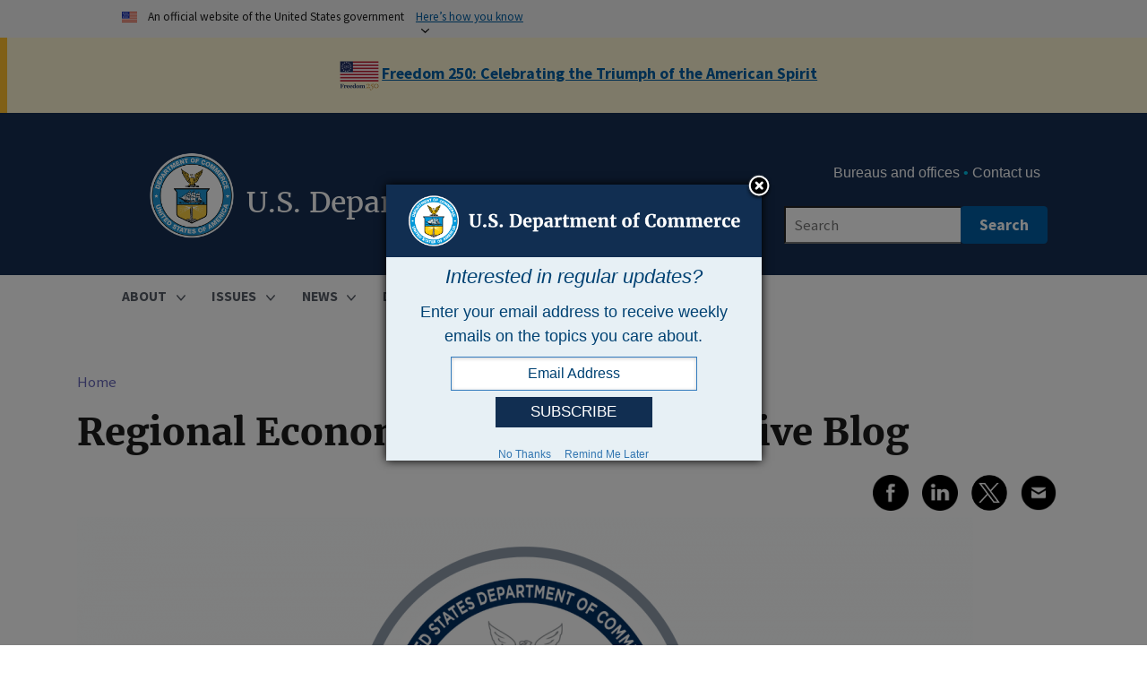

--- FILE ---
content_type: text/html; charset=UTF-8
request_url: https://www.commerce.gov/images/regional-economic-research-initiative-blog-0
body_size: 16192
content:
<!DOCTYPE html>
<html lang="en" dir="ltr" prefix="og: https://ogp.me/ns#">
  <head>
    <meta charset="utf-8" />
<noscript><style>form.antibot * :not(.antibot-message) { display: none !important; }</style>
</noscript><style id="gutenberg-font-sizes">:root {   .has-small-font-size{ font-size:16px }  .has-medium-font-size{ font-size:20px }  .has-large-font-size{ font-size:26px } }</style>
<link rel="shortlink" href="https://www.commerce.gov/media/9606" />
<link rel="canonical" href="https://www.commerce.gov/images/regional-economic-research-initiative-blog-0" />
<meta property="og:site_name" content="U.S. Department of Commerce" />
<meta property="og:type" content="Website" />
<meta property="og:url" content="https://www.commerce.gov/images/regional-economic-research-initiative-blog-0" />
<meta property="og:title" content="Regional Economic Research Initiative Blog" />
<meta name="twitter:card" content="summary_large_image" />
<meta name="twitter:site" content="@CommerceGov" />
<meta name="Generator" content="Drupal 10 (https://www.drupal.org)" />
<meta name="MobileOptimized" content="width" />
<meta name="HandheldFriendly" content="true" />
<meta name="viewport" content="width=device-width, initial-scale=1.0" />
<link rel="icon" href="/themes/custom/commerce/assets/img/favicons/favicon.svg" type="image/svg+xml" />

    <title>Regional Economic Research Initiative Blog | U.S. Department of Commerce</title>
    <link rel="stylesheet" media="all" href="/sites/default/files/css/optimized/css_P4KMzyTcqt6rkIieW9vKdorhCB0vdnJGYWBdJMJeTzo.CFLHRPYqHNGUF2iXURiwJckgMsBho2JzCtJB99MyA20.css?t8king" />
<link rel="stylesheet" media="all" href="/sites/default/files/css/optimized/css_LpLEHnNmBeNomdeshUVLu1Syq1pS0x0vn8U1JktGdnw.7OGLsAyFX_dX841zdkVP7eeNNzTLaXqTMIkTShK75KM.css?t8king" />
<link rel="stylesheet" media="all" href="/sites/default/files/css/optimized/css_bRERo_ZBIrKXBca6rUFbiqU9s5rH-7cgquoq_zxLxg0.9kpW2zkEHlNRyEN-WhVNcEAbhXSa_RuiXssz-U_Mr0w.css?t8king" />
<link rel="stylesheet" media="all" href="/sites/default/files/css/optimized/css_Mo82ZZ31cKXAwJBOcyUs1IWfMb405vnexRv9Axiu1E4.wicOX9DG7Z40PhvdmrGNIUiURU07gOKEailVWjBPPoM.css?t8king" />
<link rel="stylesheet" media="all" href="/sites/default/files/css/optimized/css_RLxG-gqUEGneV3kUIer3dfxF4x3bAorByjG8Qz4sPBM.MIopvxIKV62-JR7zYEWdK2qr1tnSoUO4HfhhMyFSykY.css?t8king" />
<link rel="stylesheet" media="all" href="/sites/default/files/css/optimized/css_ht7sxmQu2oTKSoGWt1ndSu3IDPctjktF20Rb0cf9vn4.-itO4jn4K_N_BiR_v-Xjjbw-EqJHgv7iu2MtA78tp2w.css?t8king" />
<link rel="stylesheet" media="all" href="/sites/default/files/css/optimized/css_m0smgWnMf514_r7TQkN__Pmr-_EH0FhDUjHaC8_cg0Y.d-oPJB1_eOJQ8lqRHl9p_gp-x2gbqedgAf4LqfGRpDo.css?t8king" />
<link rel="stylesheet" media="all" href="/sites/default/files/css/optimized/css_9IddknSS13t2ZyGl1lrdq4Z3fnmU4_26LqVcG7jPJm8.sACP3nKVJahmfT9VKOAAy_a6VdDzjTm9MONdIbrWeZ0.css?t8king" />
<link rel="stylesheet" media="all" href="/sites/default/files/css/optimized/css_y2KkHmWi-iiWSvPhQM4xjMPJI2Kq5GDsavt625YsE1k.z5fSaPD2JLWoey1f0zBLnxAMgK9CowBbID5ikImIwx4.css?t8king" />
<link rel="stylesheet" media="all" href="/sites/default/files/css/optimized/css_o46CzKmvZWVf3RwRT952gosDfYneGHPAINcJDkXQKKw.Jz9hL5dDlC_UCp8ZOivhZKcDLxYSLkLpZUyOhPF3KLM.css?t8king" />
<link rel="stylesheet" media="all" href="/sites/default/files/css/optimized/css_jro9FUjuN8bUVm-dn4S-fVOXWDw6GfZ4jFF67yqKvr8.kH_MQoAV87zrve3egqcQVfrrRgbVMXRfpcH5KgqJpMU.css?t8king" />
<link rel="stylesheet" media="all" href="/sites/default/files/css/optimized/css_vnoMeoxaaLGzIou_V9Kktno_BnLheyZ-Zy2-FOj2Ops.-3C2HINMqZ2qnt9NP_0_qgXbWQl49ucZb_6TOhJblBI.css?t8king" />
<link rel="stylesheet" media="all" href="/sites/default/files/css/optimized/css_4S2XvMVxhh1162PlqfEQeBQaubiYb-MN7lOIbBqXpXE.d3hWkuWEPtKHjkMSmkZfeeu2mDqbANgOIx_4h2r_4RI.css?t8king" />
<link rel="stylesheet" media="all" href="/sites/default/files/css/optimized/css_EqnnaMezCBOH6YcrQ38QIn0P5PWWSvg-HXqGXLk6UhQ.58jbHx9QSnt99Mm80MKKHn9-TQrCulYco8-f7QQzKH0.css?t8king" />
<link rel="stylesheet" media="all" href="/sites/default/files/css/optimized/css_d3ogRY7fV4G8Hj9ztz6WM686MrDqfMQU5ewlNnkbV1U.xnGYa6rMu3hbcjodclNNSF4sYsG4275l0IlgTKM-Ygk.css?t8king" />
<link rel="stylesheet" media="all" href="/sites/default/files/css/optimized/css_4MbGDD09zXMiaSdgai7zf5Zry4cIquHKTiI26DHZFD8.cCK0U2Axdayj6tcS2SJEtUz9ojnaW7IlDiIO1WmS35U.css?t8king" />
<link rel="stylesheet" media="all" href="/sites/default/files/css/optimized/css_rqST7RlqY6jgCjogaMTorcWI2MBPaDDrbwfxUNmLDZM.Hid8xWTvxZVjcYw8_bdpAiQFGjWWqQuiOPmzZUywJEE.css?t8king" />
<link rel="stylesheet" media="all" href="/sites/default/files/css/optimized/css_V7_5j6X6-ZXUSwrIy0UxLbhQhQ18plAkSn4n6_XrtFA.C_ZhT8tJmUugeY_52oOV7NszfUZBsskR0wSJmvAFALo.css?t8king" />
<link rel="stylesheet" media="all" href="/sites/default/files/css/optimized/css_L9A-HLoU-xhFHYUhxV8nA3mf-timxPnANZJ1WfKUyEw.77ghGwc7jlPwPuuCk-wl_V5kgNsD4UB3GTlNjS0yaF8.css?t8king" />
<link rel="stylesheet" media="all" href="/sites/default/files/css/optimized/css_8duX9OpZa85uYZj8jmsQBFwg_vjGMWC2RyELhH5gbBI.mia8UrEMsSRx318jJm6BzS0BR89FTI53F1PjB3LL0vs.css?t8king" />
<link rel="stylesheet" media="all" href="/sites/default/files/css/optimized/css_Aw6ebu4y8qBwlHV6EhnlCeB681t4EJg53Fy0fiC_SCw.7QvNR6aF1t_j-kr-iKopTJyffuTKsp2I3QPW8J3YR5A.css?t8king" />
<link rel="stylesheet" media="all" href="/sites/default/files/css/optimized/css_C3f85thZWcJFeWjmuxa7hhM_XXlLgZE2O5dwX0xGEUI.IWFC2ZUnyn30FmLOw2sSIiIDFxUqVZUKke55nPt0RQU.css?t8king" />
<link rel="stylesheet" media="all" href="/sites/default/files/css/optimized/css_91BCDYY01qHxZJ4MSRkKYwHauJw81w3sKXvPcZW6puQ.JX1EjNKlHgxjCuALUZjoAkoxnopydfsfIv3888fqN00.css?t8king" />
<link rel="stylesheet" media="all" href="/sites/default/files/css/optimized/css_rVqyYZFt6Evtl3fYEq6czIGri03gx9wRjz3Y_ItWYEU.aNL_ZcAVviuym3Z6I0g3WBjxgcSzvaptRoFOovhExJw.css?t8king" />
<link rel="stylesheet" media="all" href="/sites/default/files/css/optimized/css_RXsj9VMvl9LttbP-7mR4MY80vqjpgLu1pn_NiS2ZidM.UdgWAz-OX1bgciGSkq6aTczhgcZHaUbAcuE4378V3Co.css?t8king" />
<link rel="stylesheet" media="all" href="/sites/default/files/css/optimized/css_ML4GSbBb997wSR-dgj-f8aoiqvnLrAKqJTxGLUi4T4k.vigFchf2mVh3NWq2jnHb7fK0Admu9-DWgMesSdrbEA0.css?t8king" />
<link rel="stylesheet" media="all" href="/sites/default/files/css/optimized/css_4cCpNBXTErkFuZrZ3LNhmuvacDmNFzHlIUPSAbubXUI.mpmvpxzImu-o6GJDguzqNYIMfTScWx9umi0pUkbquWE.css?t8king" />
<link rel="stylesheet" media="all" href="/sites/default/files/css/optimized/css_fYfI5JjAonsnuiLgEP_JtxiFznIYCsCzQ8ufbtHJy_o.V0EON-w6gBgkbqemfVNGmeVohjm5Kd0cvUBxJnBzJ0A.css?t8king" />
<link rel="stylesheet" media="all" href="/sites/default/files/css/optimized/css_CgaoTD5bTyclT9Ypw1r7aFdqLwSjBawM7HQXArRFC-8.l4t3zXTu0iJRZYMdH2DLin-RboZjYjHXRbAjA7H1WVg.css?t8king" />
<link rel="stylesheet" media="all" href="/sites/default/files/css/optimized/css_nTMO7CqrJ9eg0x8cDIPbkYV5efQxe9UuGGBFlSLjQIE.1TL5VFHGbqEMV703Q-dJQzeHArL11iBEbwKCaapREtE.css?t8king" />

    <script type="application/json" data-drupal-selector="drupal-settings-json">{"path":{"baseUrl":"\/","pathPrefix":"","currentPath":"media\/9606","currentPathIsAdmin":false,"isFront":false,"currentLanguage":"en","currentQuery":{"q":"\/images\/regional-economic-research-initiative-blog-0"}},"pluralDelimiter":"\u0003","suppressDeprecationErrors":true,"gtag":{"tagId":"G-43SPHKNB7Z","consentMode":false,"otherIds":[],"events":[],"additionalConfigInfo":[]},"ajaxPageState":{"libraries":"[base64]","theme":"commerce","theme_token":null},"ajaxTrustedUrl":[],"back_to_top":{"back_to_top_button_trigger":100,"back_to_top_prevent_on_mobile":false,"back_to_top_prevent_in_admin":false,"back_to_top_button_type":"image","back_to_top_button_text":"Back to top"},"data":{"extlink":{"extTarget":true,"extTargetAppendNewWindowLabel":"(opens in a new window)","extTargetNoOverride":false,"extNofollow":false,"extNoreferrer":false,"extFollowNoOverride":false,"extClass":"0","extLabel":"(link is external)","extImgClass":false,"extSubdomains":true,"extExclude":".\\.gov","extInclude":"","extCssExclude":".usa-footer-contact-links a, .usa-footer__social-links a","extCssInclude":"","extCssExplicit":"","extAlert":true,"extAlertText":"The United States Department of Commerce\r\n\r\nYou are now leaving a Department of Commerce Web site.\r\n\r\nThe Department of Commerce does not endorse the organizations or views represented by this site and takes no responsibility for, and exercises no control over, the accuracy, accessibility, copyright or trademark compliance or legality of the material contained on this site. Thank you for visiting our site.","extHideIcons":false,"mailtoClass":"mailto","telClass":"0","mailtoLabel":"(link sends email)","telLabel":"(link is a phone number)","extUseFontAwesome":false,"extIconPlacement":"before","extFaLinkClasses":"fa fa-external-link","extFaMailtoClasses":"fa fa-envelope-o","extAdditionalLinkClasses":"","extAdditionalMailtoClasses":"","extAdditionalTelClasses":"","extFaTelClasses":"fa fa-phone","whitelistedDomains":[],"extExcludeNoreferrer":""}},"csp":{"nonce":"ky98gFgBhp-9DSupswv0ww"},"user":{"uid":0,"permissionsHash":"7cdb975f37daeec27f393d79db7a58674a860b951c08e8445cb7213f2d806395"}}</script>
<script src="/sites/default/files/js/optimized/js_Hpe5jrMuKXrV4HSTMApXJsNBxraAgcHUrTjxkwWKqy8.-1MWxZL3IF_29GZdK8OCBM4Ig1bCC05i32DLX3b9sSs.js?v=10.5.6"></script>
<script src="//use.fontawesome.com/releases/v5.12.0/js/all.js" defer crossorigin="anonymous"></script>
<script src="//use.fontawesome.com/releases/v5.12.0/js/v4-shims.js" defer crossorigin="anonymous"></script>
<script src="/sites/default/files/js/optimized/js_auGPmS4cF9TsbGXFseYml5QbO8vj66-oK7c2Mf0ZoIw.dgHhTfQz-0j5UR89HewitSgWBNpLYlgPE8DAHholvwI.js?t8king"></script>

    <link rel="apple-touch-icon" sizes="180x180" href="/themes/custom/commerce/assets/img/favicons/apple-touch-icon.png">
    <link rel="icon" type="image/png" sizes="32x32" href="/themes/custom/commerce/assets/img/favicons/favicon-32x32.png">
    <link rel="icon" type="image/png" sizes="16x16" href="/themes/custom/commerce/assets/img/favicons/favicon-16x16.png">
    <link rel="manifest" href="/themes/custom/commerce/assets/img/favicons/site.webmanifest">
    <link rel="mask-icon" href="/themes/custom/commerce/assets/img/favicons/safari-pinned-tab.svg" color="#5bbad5">
    <meta name="msapplication-TileColor" content="#2b5797">
    <meta name="theme-color" content="#ffffff">  
  </head>
  <body class="doc-site doc-frontpage doc-node path-media">
        <div class="skip-main" role="complementary" aria-label="skip-to-main">
      <a href="#main-content" class="visually-hidden focusable skip-link">
        Skip to main content
      </a>
    </div>
    
      <div class="dialog-off-canvas-main-canvas" data-off-canvas-main-canvas>
    
  <section class="usa-banner" aria-label="Official government website">
  <div class="usa-accordion">
    <header class="usa-banner__header">
      <div class="usa-banner__inner">
        <div class="grid-col-auto">
          <img class="usa-banner__header-flag" src="/themes/custom/commerce/assets/img/us_flag_small.png" alt="U.S. flag">
        </div>
        <div class="grid-col-fill tablet:grid-col-auto">
          <p class="usa-banner__header-text">An official website of the United States government</p>
          <p class="usa-banner__header-action" aria-hidden="true">Here’s how you know</p>
        </div>
        <button class="usa-accordion__button usa-banner__button"
          aria-expanded="false" aria-controls="gov-banner">
          <span class="usa-banner__button-text">Here’s how you know</span>
        </button>
      </div>
    </header>
    <div class="usa-banner__content usa-accordion__content" id="gov-banner">
      <div class="grid-row grid-gap-lg">
        <div class="usa-banner__guidance tablet:grid-col-6">
          <img class="usa-banner__icon usa-media-block__img" src="/themes/custom/commerce/assets/img/icon-dot-gov.svg" role="presentation" alt="Dot gov">
          <div class="usa-media-block__body">
            <p>
              <strong>
                Official websites use .gov              </strong>
              <br/>
                              A <strong>.gov</strong> website belongs to an official government organization in the United States.
                          </p>
          </div>
        </div>
        <div class="usa-banner__guidance tablet:grid-col-6">
          <img class="usa-banner__icon usa-media-block__img" src="/themes/custom/commerce/assets/img/icon-https.svg" role="presentation" alt="Https">
          <div class="usa-media-block__body">
            <p>
              <strong>
                Secure .gov websites use HTTPS              </strong>
              <br/>
              A <strong>lock</strong>
                (<span class="icon-lock"><svg xmlns="http://www.w3.org/2000/svg" width="52" height="64" viewBox="0 0 52 64" class="usa-banner__lock-image" role="presentation" aria-labelledby="banner-lock-title banner-lock-description"><title id="banner-lock-title">Lock</title><desc id="banner-lock-description">A locked padlock</desc><path fill="#000000" fill-rule="evenodd" d="M26 0c10.493 0 19 8.507 19 19v9h3a4 4 0 0 1 4 4v28a4 4 0 0 1-4 4H4a4 4 0 0 1-4-4V32a4 4 0 0 1 4-4h3v-9C7 8.507 15.507 0 26 0zm0 8c-5.979 0-10.843 4.77-10.996 10.712L15 19v9h22v-9c0-6.075-4.925-11-11-11z"/></svg></span>)
                or <strong>https://</strong> means you’ve safely connected to the .gov website. Share sensitive information only on official, secure websites.            </p>
          </div>
        </div>
      </div>
    </div>
  </div>
</section>


<div class="usa-overlay"></div>

  <div class="grid-container commerce-header">
      <div class="region region-header-top">
    <div id="block-commerce-freedom250alertbanner" class="block block-block-content block-block-content3687e6d5-b736-437e-9b26-825e518dc224">
  
    
      
            <div class="clearfix text-formatted field field--name-body field--type-text-with-summary field--label-hidden field__item"><div class="usa-alert usa-alert--warning usa-alert--no-icon" align="center">
<div class="usa-alert__body">
<p class="usa-alert__text"><img style="vertical-align:middle;" src="//www.commerce.gov/sites/default/files/2025-12/Freedom250logo_50px.png" alt="Freedom 250 Logo"><a class="usa-link" href="https://freedom250.org/" title="Freedom 250: Celebrating the Triumph of the American Spirit" target="_blank" rel="noopener noreferrer"><strong>Freedom 250: Celebrating the Triumph of the American Spirit</strong></a></p>
</div>
</div>
</div>
      
  </div>

  </div>

  </div>

<header class="usa-header usa-header--extended usa-header--extended-megamenu" role="banner">
        <div class="usa-navbar">
          <div class="region region-header">
    <div class="usa-logo with-seal" id="logo">
  <div class="doc-seal">
    <a class="logo-img" href="/" title="Home" aria-label="U.S. Department of Commerce">
    <img src="/themes/custom/commerce/assets/img/doc_logo.png" width="92" height="92" alt="U.S. Department of Commerce Logo"/>
    </a>
  </div>
  <div class="doc-office-title">
        <h1 class="usa-logo-text">
      <a href="/" accesskey="1" title="Home" aria-label="U.S. Department of Commerce">
        U.S. Department of Commerce
      </a>
    </h1>
      </div>
  
</div>

  </div>

        <button class="usa-menu-btn">Menu</button>
      </div>

      <nav class="usa-nav" role="navigation">
        <button class="usa-nav__close">
          <img src="/themes/custom/commerce/assets/img/close.svg" alt="close" />
        </button>
                  <div class="usa-nav__inner">
        
                  <div class="usa-nav-mobile">
              <div class="region region-mobile-menu">
    <div id="block-fixed-block-content-doc-mobile-search-fixed-block" class="block block-fixed-block-content block-fixed-block-contentdoc-mobile-search-fixed-block">
  
    
      
            <div class="clearfix text-formatted field field--name-body field--type-text-with-summary field--label-hidden field__item"><div class="usasearch-search-block-form usa-form-large block block-usasearch block-usasearch-search-form-block" data-drupal-selector="usasearch-search-block-form" id="commerce_search_block_mobile">
<form accept-charset="UTF-8" action="https://search.commerce.gov/search" class="usa-search usa-search--small" data-drupal-selector="usasearch-search-block-form-2" method="GET">
<div class="js-form-item form-item js-form-type-search form-item-query js-form-item-query form-no-label"><label class="visually-hidden" for="mobile_query">Search</label><br>
<input aria-autocomplete="list" aria-haspopup autocomplete="off" class="usagov-search-autocomplete form-search" data-drupal-selector="edit-query" id="mobile_query" maxlength="128" name="query" placeholder="Search" size="50" title="Enter the terms you wish to search for." type="search" value></div>
<input data-drupal-selector="edit-affiliate" name="affiliate" type="hidden" value="www.commerce.gov">
<div class="form-actions js-form-wrapper form-wrapper">
<input class="usa-button js-form-submit form-submit" type="submit" value="Search"></div>
</form>
</div>
</div>
      
  </div>
    
  
  
          <ul class="usa-nav__mobile usa-accordion" aria-multiselectable="true">
    
    
              <li class="usa-nav__primary-item">
      
              <button class="usa-accordion__button usa-nav__link  aria-expanded="false"  aria-controls="basic-mega-nav-section-/about">
          <span>ABOUT</span>
        </button>
      
                
  
          <div id="basic-mega-nav-section-/about" class="usa-nav__submenu usa-megamenu"  hidden="" >
    
    
              <div class="usa-col level-1">
      
      
      
                  <div class="usa-nav__submenu-item">
                <a href="/about" >
          <span>Our mission </span>
        </a>
                  </div>
        
      
              </div>
      
    
              <div class="usa-col level-1">
      
      
      
                  <div class="usa-nav__submenu-item">
                <a href="/about/leadership" >
          <span>Leadership </span>
        </a>
                  </div>
        
      
              </div>
      
    
              <div class="usa-col level-1">
      
      
      
                  <div class="usa-nav__submenu-item">
                <a href="/bureaus-and-offices" >
          <span>Bureaus and offices </span>
        </a>
                  </div>
        
      
              </div>
      
    
              <div class="usa-col level-1">
      
              <button class="usa-accordion__button usa-nav__link commerce-menu-sub-levels  aria-expanded="false"  aria-controls="basic-nav-section-/about/budget-and-performance">
          <span>Budget and performance</span>
        </button>
      
                
  
          <ul id="basic-nav-section-/about/budget-and-performance" class="usa-nav__submenu-list"  hidden="">
          
    
              <div class="usa-col level-2">
      
      
      
                <a href="/about/budget-and-performance/evaluation" >
          <span>Evaluation </span>
        </a>
        
      
              </li>
      
    
              <div class="usa-col level-2">
      
      
      
                <a href="/about/budget-and-performance/fy-2026-congressional-budget-justification" >
          <span>FY 2026 Congressional Budget Justification </span>
        </a>
        
      
              </li>
      
    
              <div class="usa-col level-2">
      
      
      
                <a href="/about/budget-and-performance/past-budgets-performance-reports" >
          <span>Past Budgets &amp; Performance Reports </span>
        </a>
        
      
              </li>
      
    
          </ul>
    
  

      
              </div>
      
    
              <div class="usa-col level-1">
      
              <button class="usa-accordion__button usa-nav__link commerce-menu-sub-levels  aria-expanded="false"  aria-controls="basic-nav-section-/about/combined-federal-campaign">
          <span>Combined Federal Campaign</span>
        </button>
      
                
  
          <ul id="basic-nav-section-/about/combined-federal-campaign" class="usa-nav__submenu-list"  hidden="">
          
    
              <div class="usa-col level-2">
      
      
      
                <a href="https://cfcgiving.opm.gov/welcome" >
          <span>Donate </span>
        </a>
        
      
              </li>
      
    
              <div class="usa-col level-2">
      
      
      
                <a href="/about/combined-federal-campaign/campaign-worker-resources" >
          <span>Campaign Worker Resources </span>
        </a>
        
      
              </li>
      
    
          </ul>
    
  

      
              </div>
      
    
              <div class="usa-col level-1">
      
      
      
                  <div class="usa-nav__submenu-item">
                <a href="/gss" >
          <span>Gold Standard Science </span>
        </a>
                  </div>
        
      
              </div>
      
    
              <div class="usa-col level-1">
      
              <button class="usa-accordion__button usa-nav__link commerce-menu-sub-levels  aria-expanded="false"  aria-controls="basic-nav-section-/about/history">
          <span>History</span>
        </button>
      
                
  
          <ul id="basic-nav-section-/about/history" class="usa-nav__submenu-list"  hidden="">
          
    
              <div class="usa-col level-2">
      
      
      
                <a href="/about/history/origins" >
          <span>Origins: 1776-1913 </span>
        </a>
        
      
              </li>
      
    
              <div class="usa-col level-2">
      
      
      
                <a href="/about/history/evolution" >
          <span>Evolution: 1913-1995 </span>
        </a>
        
      
              </li>
      
    
              <div class="usa-col level-2">
      
      
      
                <a href="/about/history/past-secretaries" >
          <span>Secretaries of Commerce </span>
        </a>
        
      
              </li>
      
    
              <div class="usa-col level-2">
      
      
      
                <a href="/about/history/hchb" >
          <span>Herbert Clark Hoover Building </span>
        </a>
        
      
              </li>
      
    
          </ul>
    
  

      
              </div>
      
    
              <div class="usa-col level-1">
      
              <button class="usa-accordion__button usa-nav__link commerce-menu-sub-levels  aria-expanded="false"  aria-controls="basic-nav-section-/about/policies">
          <span>Policies</span>
        </button>
      
                
  
          <ul id="basic-nav-section-/about/policies" class="usa-nav__submenu-list"  hidden="">
          
    
              <div class="usa-col level-2">
      
      
      
                <a href="/about/policies/artificial-intelligence-use-cases-inventory" >
          <span>Artificial Intelligence Use Cases Inventory </span>
        </a>
        
      
              </li>
      
    
              <div class="usa-col level-2">
      
      
      
                <a href="/about/policies/comments" >
          <span>Comment policy </span>
        </a>
        
      
              </li>
      
    
              <div class="usa-col level-2">
      
      
      
                <a href="/digitalstrategy" >
          <span>Digital strategy </span>
        </a>
        
      
              </li>
      
    
              <div class="usa-col level-2">
      
      
      
                <a href="/about/policies/ipv6-policy" >
          <span>IPv6 policy </span>
        </a>
        
      
              </li>
      
    
              <div class="usa-col level-2">
      
      
      
                <a href="/about/policies/it-policy-archive" >
          <span>IT policy archive </span>
        </a>
        
      
              </li>
      
    
              <div class="usa-col level-2">
      
      
      
                <a href="/about/policies/information-quality" >
          <span>Information quality </span>
        </a>
        
      
              </li>
      
    
              <div class="usa-col level-2">
      
      
      
                <a href="/about/policies/source-code" >
          <span>Open source code </span>
        </a>
        
      
              </li>
      
    
              <div class="usa-col level-2">
      
      
      
                <a href="/about/policies/plain-language" >
          <span>Plain language </span>
        </a>
        
      
              </li>
      
    
              <div class="usa-col level-2">
      
      
      
                <a href="/about/policies/privacy" >
          <span>Privacy policy </span>
        </a>
        
      
              </li>
      
    
              <div class="usa-col level-2">
      
      
      
                <a href="/about/policies/section-508-accessibility-statement" >
          <span>Section 508 Accessibility Statement </span>
        </a>
        
      
              </li>
      
    
              <div class="usa-col level-2">
      
      
      
                <a href="/about/policies/social-media" >
          <span>Social media and web 2.0 policy </span>
        </a>
        
      
              </li>
      
    
              <div class="usa-col level-2">
      
      
      
                <a href="/vulnerability-disclosure-policy" >
          <span>Vulnerability Disclosure Policy </span>
        </a>
        
      
              </li>
      
    
          </ul>
    
  

      
              </div>
      
    
              <div class="usa-col level-1">
      
      
      
                  <div class="usa-nav__submenu-item">
                <a href="/vulnerability-disclosure-policy" >
          <span>Vulnerability Disclosure Policy </span>
        </a>
                  </div>
        
      
              </div>
      
    
              <div class="usa-col level-1">
      
              <button class="usa-accordion__button usa-nav__link commerce-menu-sub-levels  aria-expanded="false"  aria-controls="basic-nav-section-/about/contact-us">
          <span>Contact us</span>
        </button>
      
                
  
          <ul id="basic-nav-section-/about/contact-us" class="usa-nav__submenu-list"  hidden="">
          
    
              <div class="usa-col level-2">
      
      
      
                <a href="/about/contact-us/site-feedback" >
          <span>Website feedback </span>
        </a>
        
      
              </li>
      
    
          </ul>
    
  

      
              </div>
      
    
          </div>
    
  

      
              </li>
      
    
              <li class="usa-nav__primary-item">
      
              <button class="usa-accordion__button usa-nav__link  aria-expanded="false"  aria-controls="basic-mega-nav-section-/issues">
          <span>ISSUES</span>
        </button>
      
                
  
          <div id="basic-mega-nav-section-/issues" class="usa-nav__submenu usa-megamenu"  hidden="" >
    
    
              <div class="usa-col level-1">
      
      
      
                  <div class="usa-nav__submenu-item">
                <a href="/issues" >
          <span>All issues </span>
        </a>
                  </div>
        
      
              </div>
      
    
              <div class="usa-col level-1">
      
      
      
                  <div class="usa-nav__submenu-item">
                <a href="/issues/artificial-intelligence" >
          <span>Artificial Intelligence </span>
        </a>
                  </div>
        
      
              </div>
      
    
              <div class="usa-col level-1">
      
      
      
                  <div class="usa-nav__submenu-item">
                <a href="/issues/cybersecurity" >
          <span>Cybersecurity </span>
        </a>
                  </div>
        
      
              </div>
      
    
              <div class="usa-col level-1">
      
      
      
                  <div class="usa-nav__submenu-item">
                <a href="/issues/export-and-investment-promotion" >
          <span>Export and investment promotion </span>
        </a>
                  </div>
        
      
              </div>
      
    
              <div class="usa-col level-1">
      
      
      
                  <div class="usa-nav__submenu-item">
                <a href="/issues/first-responder-network" >
          <span>First responder network </span>
        </a>
                  </div>
        
      
              </div>
      
    
              <div class="usa-col level-1">
      
      
      
                  <div class="usa-nav__submenu-item">
                <a href="/issues/fisheries-and-aquaculture" >
          <span>Fisheries and aquaculture </span>
        </a>
                  </div>
        
      
              </div>
      
    
              <div class="usa-col level-1">
      
      
      
                  <div class="usa-nav__submenu-item">
                <a href="/issues/ict-supply-chain" >
          <span>ICT Supply Chain </span>
        </a>
                  </div>
        
      
              </div>
      
    
              <div class="usa-col level-1">
      
      
      
                  <div class="usa-nav__submenu-item">
                <a href="/issues/ipef" >
          <span>Indo-Pacific Economic Framework for Prosperity </span>
        </a>
                  </div>
        
      
              </div>
      
    
              <div class="usa-col level-1">
      
      
      
                  <div class="usa-nav__submenu-item">
                <a href="/issues/infrastructure" >
          <span>Infrastructure </span>
        </a>
                  </div>
        
      
              </div>
      
    
              <div class="usa-col level-1">
      
      
      
                  <div class="usa-nav__submenu-item">
                <a href="/issues/intellectual-property" >
          <span>Intellectual property </span>
        </a>
                  </div>
        
      
              </div>
      
    
              <div class="usa-col level-1">
      
      
      
                  <div class="usa-nav__submenu-item">
                <a href="/issues/investing-communities-and-workers" >
          <span>Investing in communities and workers </span>
        </a>
                  </div>
        
      
              </div>
      
    
              <div class="usa-col level-1">
      
      
      
                  <div class="usa-nav__submenu-item">
                <a href="/issues/manufacturing" >
          <span>Manufacturing </span>
        </a>
                  </div>
        
      
              </div>
      
    
              <div class="usa-col level-1">
      
      
      
                  <div class="usa-nav__submenu-item">
                <a href="/issues/minority-business-growth" >
          <span>Minority business growth </span>
        </a>
                  </div>
        
      
              </div>
      
    
              <div class="usa-col level-1">
      
      
      
                  <div class="usa-nav__submenu-item">
                <a href="/issues/semiconductor-industry" >
          <span>Semiconductor Industry </span>
        </a>
                  </div>
        
      
              </div>
      
    
              <div class="usa-col level-1">
      
      
      
                  <div class="usa-nav__submenu-item">
                <a href="/issues/space-commerce" >
          <span>Space commerce </span>
        </a>
                  </div>
        
      
              </div>
      
    
              <div class="usa-col level-1">
      
              <button class="usa-accordion__button usa-nav__link commerce-menu-sub-levels  aria-expanded="false"  aria-controls="basic-nav-section-/issues/trade-enforcement">
          <span>Trade enforcement</span>
        </button>
      
                
  
          <ul id="basic-nav-section-/issues/trade-enforcement" class="usa-nav__submenu-list"  hidden="">
          
    
              <div class="usa-col level-2">
      
      
      
                <a href="/issues/trade-enforcement/section-232-aluminum" >
          <span>Section 232: Aluminum </span>
        </a>
        
      
              </li>
      
    
              <div class="usa-col level-2">
      
      
      
                <a href="/issues/trade-enforcement/section-232-steel" >
          <span>Section 232: Steel </span>
        </a>
        
      
              </li>
      
    
          </ul>
    
  

      
              </div>
      
    
              <div class="usa-col level-1">
      
      
      
                  <div class="usa-nav__submenu-item">
                <a href="/issues/weather-and-satellites" >
          <span>Weather and satellites </span>
        </a>
                  </div>
        
      
              </div>
      
    
              <div class="usa-col level-1">
      
      
      
                  <div class="usa-nav__submenu-item">
                <a href="/issues/workforce-development" >
          <span>Workforce development </span>
        </a>
                  </div>
        
      
              </div>
      
    
          </div>
    
  

      
              </li>
      
    
              <li class="usa-nav__primary-item">
      
              <button class="usa-accordion__button usa-nav__link  aria-expanded="false"  aria-controls="basic-mega-nav-section-/news">
          <span>NEWS</span>
        </button>
      
                
  
          <div id="basic-mega-nav-section-/news" class="usa-nav__submenu usa-megamenu"  hidden="" >
    
    
              <div class="usa-col level-1">
      
      
      
                  <div class="usa-nav__submenu-item">
                <a href="/news" >
          <span>All news </span>
        </a>
                  </div>
        
      
              </div>
      
    
              <div class="usa-col level-1">
      
      
      
                  <div class="usa-nav__submenu-item">
                <a href="/news/press-releases" >
          <span>Press releases </span>
        </a>
                  </div>
        
      
              </div>
      
    
              <div class="usa-col level-1">
      
      
      
                  <div class="usa-nav__submenu-item">
                <a href="/news/blog" >
          <span>Blog </span>
        </a>
                  </div>
        
      
              </div>
      
    
              <div class="usa-col level-1">
      
      
      
                  <div class="usa-nav__submenu-item">
                <a href="/news/speeches" >
          <span>Speeches </span>
        </a>
                  </div>
        
      
              </div>
      
    
              <div class="usa-col level-1">
      
      
      
                  <div class="usa-nav__submenu-item">
                <a href="/news/fact-sheets" >
          <span>Fact sheets </span>
        </a>
                  </div>
        
      
              </div>
      
    
              <div class="usa-col level-1">
      
      
      
                  <div class="usa-nav__submenu-item">
                <a href="/news/op-eds" >
          <span>Op-eds </span>
        </a>
                  </div>
        
      
              </div>
      
    
              <div class="usa-col level-1">
      
      
      
                  <div class="usa-nav__submenu-item">
                <a href="/media" >
          <span>Photos and videos </span>
        </a>
                  </div>
        
      
              </div>
      
    
              <div class="usa-col level-1">
      
      
      
                  <div class="usa-nav__submenu-item">
                <a href="/live" >
          <span>Livestreams </span>
        </a>
                  </div>
        
      
              </div>
      
    
              <div class="usa-col level-1">
      
      
      
                  <div class="usa-nav__submenu-item">
                <a href="/archives" >
          <span>Archives </span>
        </a>
                  </div>
        
      
              </div>
      
    
              <div class="usa-col level-1">
      
      
      
                  <div class="usa-nav__submenu-item">
                <a href="/news/media-contacts" >
          <span>Media contacts </span>
        </a>
                  </div>
        
      
              </div>
      
    
          </div>
    
  

      
              </li>
      
    
              <li class="usa-nav__primary-item">
      
              <button class="usa-accordion__button usa-nav__link  aria-expanded="false"  aria-controls="basic-mega-nav-section-/data-and-reports">
          <span>DATA AND REPORTS</span>
        </button>
      
                
  
          <div id="basic-mega-nav-section-/data-and-reports" class="usa-nav__submenu usa-megamenu"  hidden="" >
    
    
              <div class="usa-col level-1">
      
      
      
                  <div class="usa-nav__submenu-item">
                <a href="/data-and-reports" >
          <span>Overview </span>
        </a>
                  </div>
        
      
              </div>
      
    
              <div class="usa-col level-1">
      
      
      
                  <div class="usa-nav__submenu-item">
                <a href="/data-and-reports/economic-indicators" >
          <span>Economic indicators </span>
        </a>
                  </div>
        
      
              </div>
      
    
              <div class="usa-col level-1">
      
      
      
                  <div class="usa-nav__submenu-item">
                <a href="/data-and-reports/population-statistics" >
          <span>Population statistics </span>
        </a>
                  </div>
        
      
              </div>
      
    
              <div class="usa-col level-1">
      
      
      
                  <div class="usa-nav__submenu-item">
                <a href="/data-and-reports/environmental-data" >
          <span>Environmental data </span>
        </a>
                  </div>
        
      
              </div>
      
    
              <div class="usa-col level-1">
      
      
      
                  <div class="usa-nav__submenu-item">
                <a href="https://data.commerce.gov/" >
          <span>Data catalog </span>
        </a>
                  </div>
        
      
              </div>
      
    
              <div class="usa-col level-1">
      
      
      
                  <div class="usa-nav__submenu-item">
                <a href="/data-and-reports/reports" >
          <span>Reports </span>
        </a>
                  </div>
        
      
              </div>
      
    
              <div class="usa-col level-1">
      
      
      
                  <div class="usa-nav__submenu-item">
                <a href="https://performance.commerce.gov/" >
          <span>Performance data </span>
        </a>
                  </div>
        
      
              </div>
      
    
              <div class="usa-col level-1">
      
              <button class="usa-accordion__button usa-nav__link commerce-menu-sub-levels  aria-expanded="false"  aria-controls="basic-nav-section-/data-and-reports/developer-resources">
          <span>Developer resources</span>
        </button>
      
                
  
          <ul id="basic-nav-section-/data-and-reports/developer-resources" class="usa-nav__submenu-list"  hidden="">
          
    
              <div class="usa-col level-2">
      
      
      
                <a href="/data-and-reports/developer-resources/data-tutorials" >
          <span>Data tutorials </span>
        </a>
        
      
              </li>
      
    
              <div class="usa-col level-2">
      
      
      
                <a href="/data-and-reports/developer-resources/bureau-apis" >
          <span>Bureau APIs </span>
        </a>
        
      
              </li>
      
    
              <div class="usa-col level-2">
      
      
      
                <a href="/data-and-reports/developer-resources/commercegov-api" >
          <span>Commerce.gov API </span>
        </a>
        
      
              </li>
      
    
              <div class="usa-col level-2">
      
      
      
                <a href="/rss" >
          <span>RSS feeds </span>
        </a>
        
      
              </li>
      
    
          </ul>
    
  

      
              </div>
      
    
              <div class="usa-col level-1">
      
      
      
                  <div class="usa-nav__submenu-item">
                <a href="/data-and-reports/data" >
          <span>Data </span>
        </a>
                  </div>
        
      
              </div>
      
    
          </div>
    
  

      
              </li>
      
    
              <li class="usa-nav__primary-item">
      
              <button class="usa-accordion__button usa-nav__link  aria-expanded="false"  aria-controls="basic-mega-nav-section-/work-with-us">
          <span>WORK WITH US</span>
        </button>
      
                
  
          <div id="basic-mega-nav-section-/work-with-us" class="usa-nav__submenu usa-megamenu"  hidden="" >
    
    
              <div class="usa-col level-1">
      
      
      
                  <div class="usa-nav__submenu-item">
                <a href="/work-with-us" >
          <span>Overview </span>
        </a>
                  </div>
        
      
              </div>
      
    
              <div class="usa-col level-1">
      
              <button class="usa-accordion__button usa-nav__link commerce-menu-sub-levels  aria-expanded="false"  aria-controls="basic-nav-section-/work-with-us/services-for-businesses">
          <span>Services for businesses</span>
        </button>
      
                
  
          <ul id="basic-nav-section-/work-with-us/services-for-businesses" class="usa-nav__submenu-list"  hidden="">
          
    
              <div class="usa-col level-2">
      
      
      
                <a href="/work-us/services-businesses/resources-minority-business-enterprises" >
          <span>Resources for Minority Business Enterprises </span>
        </a>
        
      
              </li>
      
    
              <div class="usa-col level-2">
      
      
      
                <a href="/work-us/services-businesses/resources-military-community" >
          <span>Resources for the Military Community </span>
        </a>
        
      
              </li>
      
    
              <div class="usa-col level-2">
      
      
      
                <a href="/work-us/services-businesses/resources-rural-communities" >
          <span>Resources for Rural Communities </span>
        </a>
        
      
              </li>
      
    
              <div class="usa-col level-2">
      
      
      
                <a href="/work-us/services-businesses/resources-women-entrepreneurs" >
          <span>Resources for Women Entrepreneurs </span>
        </a>
        
      
              </li>
      
    
          </ul>
    
  

      
              </div>
      
    
              <div class="usa-col level-1">
      
      
      
                  <div class="usa-nav__submenu-item">
                <a href="/work-with-us/grants-and-contract-opportunities" >
          <span>Grants and contract opportunities </span>
        </a>
                  </div>
        
      
              </div>
      
    
              <div class="usa-col level-1">
      
      
      
                  <div class="usa-nav__submenu-item">
                <a href="/work-with-us/careers" >
          <span>Careers </span>
        </a>
                  </div>
        
      
              </div>
      
    
              <div class="usa-col level-1">
      
      
      
                  <div class="usa-nav__submenu-item">
                <a href="/work-with-us/internships" >
          <span>Internships </span>
        </a>
                  </div>
        
      
              </div>
      
    
              <div class="usa-col level-1">
      
      
      
                  <div class="usa-nav__submenu-item">
                <a href="/work-with-us/resources-for-employees" >
          <span>Resources for employees </span>
        </a>
                  </div>
        
      
              </div>
      
    
              <div class="usa-col level-1">
      
              <button class="usa-accordion__button usa-nav__link commerce-menu-sub-levels  aria-expanded="false"  aria-controls="basic-nav-section-/havana-act">
          <span>HAVANA Act</span>
        </button>
      
                
  
          <ul id="basic-nav-section-/havana-act" class="usa-nav__submenu-list"  hidden="">
          
    
              <div class="usa-col level-2">
      
      
      
                <a href="/havana-act-authorized-payment-frequently-asked-questions" >
          <span>HAVANA Act - Authorized Payment Frequently Asked Questions </span>
        </a>
        
      
              </li>
      
    
          </ul>
    
  

      
              </div>
      
    
          </div>
    
  

      
              </li>
      
    
          </ul>
    
  



    
  
  
          <ul class="usa-nav__mobile usa-accordion" aria-multiselectable="true">
    
    
              <li class="usa-nav__primary-item">
      
      
      
                <a href="/bureaus-and-offices" >
          <span>Bureaus and offices </span>
        </a>
        
      
              </li>
      
    
              <li class="usa-nav__primary-item">
      
      
      
                <a href="/about/contact-us" >
          <span>Contact us </span>
        </a>
        
      
              </li>
      
    
          </ul>
    
  




  </div>

          </div>
        
                  <div class="usa-nav__secondary">
              <div class="region region-secondary-menu">
        <div class="usa-nav__secondary">

  
    <ul class="usa-nav__secondary-links">

  
      <li>
      <a href="/bureaus-and-offices">
        Bureaus and offices
      </a>
    </li>
      <li>
      <a href="/about/contact-us">
        Contact us
      </a>
    </li>
  
  </ul>
  
</div>

<div class="secondary-menu-search block block-fixed-block-content block-fixed-block-contentdoc-search-block-fixed-block" id="block-fixed-block-content-doc-search-block-fixed-block">
  
    
      
            <div class="clearfix text-formatted field field--name-body field--type-text-with-summary field--label-hidden field__item"><div class="usasearch-search-block-form usa-form-large block block-usasearch block-usasearch-search-form-block" data-drupal-selector="usasearch-search-block-form" id="commerce_search_block">
<form accept-charset="UTF-8" action="https://search.commerce.gov/search" class="usasearch-search-block-form-desktop usa-form-large" data-drupal-selector="usasearch-search-block-form-2" id="usasearch-search-block-form--2" method="GET">
<div class="js-form-item form-item js-form-type-search form-item-query js-form-item-query form-no-label"><label class="visually-hidden" for="desktop_query">Search</label><br>
<input aria-autocomplete="list" aria-haspopup autocomplete="off" class="usagov-search-autocomplete form-search" data-drupal-selector="edit-query" id="desktop_query" maxlength="128" name="query" placeholder="Search" size="60" title="Enter the terms you wish to search for." type="search" value></div>
<input data-drupal-selector="edit-affiliate" name="affiliate" type="hidden" value="www.commerce.gov">
<div class="form-actions js-form-wrapper form-wrapper" data-drupal-selector="edit-actions" id="edit-actions--2">
<input class="usa-button js-form-submit form-submit" data-drupal-selector="edit-submit" id="edit-submit--2" type="submit" value="Search"></div>
</form>
</div>
</div>
      
  </div>

  </div>

          </div>

                      <div class="usa-nav-desktop">
                <div class="region region-primary-menu">
        
  
  
          <ul class="usa-nav__primary usa-accordion">
    
    
              <li class="usa-nav__primary-item">
      
              <button class="usa-accordion__button usa-nav__link " aria-expanded="false" aria-controls="basic-nav-section-1">
          <span>ABOUT </span>
        </button>
      
                
  
          <ul id="basic-nav-section-1" class="usa-nav__submenu" hidden="">

          
    
              <li class="usa-nav__submenu-item">
      
      
                      <a href="/about">
          <span>Our mission</span>
        </a>
              
              </li>
      
    
              <li class="usa-nav__submenu-item">
      
      
                      <a href="/about/leadership">
          <span>Leadership</span>
        </a>
              
              </li>
      
    
              <li class="usa-nav__submenu-item">
      
      
                      <a href="/bureaus-and-offices">
          <span>Bureaus and offices</span>
        </a>
              
              </li>
      
    
              <li class="usa-nav__submenu-item">
      
      
                      <a href="/about/budget-and-performance">
          <span>Budget and performance</span>
        </a>
              
              </li>
      
    
              <li class="usa-nav__submenu-item">
      
      
                      <a href="/about/combined-federal-campaign">
          <span>Combined Federal Campaign</span>
        </a>
              
              </li>
      
    
              <li class="usa-nav__submenu-item">
      
      
                      <a href="/gss">
          <span>Gold Standard Science</span>
        </a>
              
              </li>
      
    
              <li class="usa-nav__submenu-item">
      
      
                      <a href="/about/history">
          <span>History</span>
        </a>
              
              </li>
      
    
              <li class="usa-nav__submenu-item">
      
      
                      <a href="/about/policies">
          <span>Policies</span>
        </a>
              
              </li>
      
    
              <li class="usa-nav__submenu-item">
      
      
                      <a href="/vulnerability-disclosure-policy">
          <span>Vulnerability Disclosure Policy</span>
        </a>
              
              </li>
      
    
              <li class="usa-nav__submenu-item">
      
      
                      <a href="/about/contact-us">
          <span>Contact us</span>
        </a>
              
              </li>
      
    
          </ul>
    
  

      
              </li>
      
    
              <li class="usa-nav__primary-item">
      
              <button class="usa-accordion__button usa-nav__link " aria-expanded="false" aria-controls="basic-nav-section-2">
          <span>ISSUES </span>
        </button>
      
                
  
          <ul id="basic-nav-section-2" class="usa-nav__submenu" hidden="">

          
    
              <li class="usa-nav__submenu-item">
      
      
                      <a href="/issues">
          <span>All issues</span>
        </a>
              
              </li>
      
    
              <li class="usa-nav__submenu-item">
      
      
                      <a href="/issues/artificial-intelligence">
          <span>Artificial Intelligence</span>
        </a>
              
              </li>
      
    
              <li class="usa-nav__submenu-item">
      
      
                      <a href="/issues/cybersecurity">
          <span>Cybersecurity</span>
        </a>
              
              </li>
      
    
              <li class="usa-nav__submenu-item">
      
      
                      <a href="/issues/export-and-investment-promotion">
          <span>Export and investment promotion</span>
        </a>
              
              </li>
      
    
              <li class="usa-nav__submenu-item">
      
      
                      <a href="/issues/first-responder-network">
          <span>First responder network</span>
        </a>
              
              </li>
      
    
              <li class="usa-nav__submenu-item">
      
      
                      <a href="/issues/fisheries-and-aquaculture">
          <span>Fisheries and aquaculture</span>
        </a>
              
              </li>
      
    
              <li class="usa-nav__submenu-item">
      
      
                      <a href="/issues/ict-supply-chain">
          <span>ICT Supply Chain</span>
        </a>
              
              </li>
      
    
              <li class="usa-nav__submenu-item">
      
      
                      <a href="/issues/ipef">
          <span>Indo-Pacific Economic Framework for Prosperity</span>
        </a>
              
              </li>
      
    
              <li class="usa-nav__submenu-item">
      
      
                      <a href="/issues/infrastructure">
          <span>Infrastructure</span>
        </a>
              
              </li>
      
    
              <li class="usa-nav__submenu-item">
      
      
                      <a href="/issues/intellectual-property">
          <span>Intellectual property</span>
        </a>
              
              </li>
      
    
              <li class="usa-nav__submenu-item">
      
      
                      <a href="/issues/investing-communities-and-workers">
          <span>Investing in communities and workers</span>
        </a>
              
              </li>
      
    
              <li class="usa-nav__submenu-item">
      
      
                      <a href="/issues/manufacturing">
          <span>Manufacturing</span>
        </a>
              
              </li>
      
    
              <li class="usa-nav__submenu-item">
      
      
                      <a href="/issues/minority-business-growth">
          <span>Minority business growth</span>
        </a>
              
              </li>
      
    
              <li class="usa-nav__submenu-item">
      
      
                      <a href="/issues/semiconductor-industry">
          <span>Semiconductor Industry</span>
        </a>
              
              </li>
      
    
              <li class="usa-nav__submenu-item">
      
      
                      <a href="/issues/space-commerce">
          <span>Space commerce</span>
        </a>
              
              </li>
      
    
              <li class="usa-nav__submenu-item">
      
      
                      <a href="/issues/trade-enforcement">
          <span>Trade enforcement</span>
        </a>
              
              </li>
      
    
              <li class="usa-nav__submenu-item">
      
      
                      <a href="/issues/weather-and-satellites">
          <span>Weather and satellites</span>
        </a>
              
              </li>
      
    
              <li class="usa-nav__submenu-item">
      
      
                      <a href="/issues/workforce-development">
          <span>Workforce development</span>
        </a>
              
              </li>
      
    
          </ul>
    
  

      
              </li>
      
    
              <li class="usa-nav__primary-item">
      
              <button class="usa-accordion__button usa-nav__link " aria-expanded="false" aria-controls="basic-nav-section-3">
          <span>NEWS </span>
        </button>
      
                
  
          <ul id="basic-nav-section-3" class="usa-nav__submenu" hidden="">

          
    
              <li class="usa-nav__submenu-item">
      
      
                      <a href="/news">
          <span>All news</span>
        </a>
              
              </li>
      
    
              <li class="usa-nav__submenu-item">
      
      
                      <a href="/news/press-releases">
          <span>Press releases</span>
        </a>
              
              </li>
      
    
              <li class="usa-nav__submenu-item">
      
      
                      <a href="/news/blog">
          <span>Blog</span>
        </a>
              
              </li>
      
    
              <li class="usa-nav__submenu-item">
      
      
                      <a href="/news/speeches">
          <span>Speeches</span>
        </a>
              
              </li>
      
    
              <li class="usa-nav__submenu-item">
      
      
                      <a href="/news/fact-sheets">
          <span>Fact sheets</span>
        </a>
              
              </li>
      
    
              <li class="usa-nav__submenu-item">
      
      
                      <a href="/news/op-eds">
          <span>Op-eds</span>
        </a>
              
              </li>
      
    
              <li class="usa-nav__submenu-item">
      
      
                      <a href="/media">
          <span>Photos and videos</span>
        </a>
              
              </li>
      
    
              <li class="usa-nav__submenu-item">
      
      
                      <a href="/live">
          <span>Livestreams</span>
        </a>
              
              </li>
      
    
              <li class="usa-nav__submenu-item">
      
      
                      <a href="/archives">
          <span>Archives</span>
        </a>
              
              </li>
      
    
              <li class="usa-nav__submenu-item">
      
      
                      <a href="/news/media-contacts">
          <span>Media contacts</span>
        </a>
              
              </li>
      
    
          </ul>
    
  

      
              </li>
      
    
              <li class="usa-nav__primary-item">
      
              <button class="usa-accordion__button usa-nav__link " aria-expanded="false" aria-controls="basic-nav-section-4">
          <span>DATA AND REPORTS </span>
        </button>
      
                
  
          <ul id="basic-nav-section-4" class="usa-nav__submenu" hidden="">

          
    
              <li class="usa-nav__submenu-item">
      
      
                      <a href="/data-and-reports">
          <span>Overview</span>
        </a>
              
              </li>
      
    
              <li class="usa-nav__submenu-item">
      
      
                      <a href="/data-and-reports/economic-indicators">
          <span>Economic indicators</span>
        </a>
              
              </li>
      
    
              <li class="usa-nav__submenu-item">
      
      
                      <a href="/data-and-reports/population-statistics">
          <span>Population statistics</span>
        </a>
              
              </li>
      
    
              <li class="usa-nav__submenu-item">
      
      
                      <a href="/data-and-reports/environmental-data">
          <span>Environmental data</span>
        </a>
              
              </li>
      
    
              <li class="usa-nav__submenu-item">
      
      
                      <a href="https://data.commerce.gov/">
          <span>Data catalog</span>
        </a>
              
              </li>
      
    
              <li class="usa-nav__submenu-item">
      
      
                      <a href="/data-and-reports/reports">
          <span>Reports</span>
        </a>
              
              </li>
      
    
              <li class="usa-nav__submenu-item">
      
      
                      <a href="https://performance.commerce.gov/">
          <span>Performance data</span>
        </a>
              
              </li>
      
    
              <li class="usa-nav__submenu-item">
      
      
                      <a href="/data-and-reports/developer-resources">
          <span>Developer resources</span>
        </a>
              
              </li>
      
    
              <li class="usa-nav__submenu-item">
      
      
                      <a href="/data-and-reports/data">
          <span>Data</span>
        </a>
              
              </li>
      
    
          </ul>
    
  

      
              </li>
      
    
              <li class="usa-nav__primary-item">
      
              <button class="usa-accordion__button usa-nav__link " aria-expanded="false" aria-controls="basic-nav-section-5">
          <span>WORK WITH US </span>
        </button>
      
                
  
          <ul id="basic-nav-section-5" class="usa-nav__submenu" hidden="">

          
    
              <li class="usa-nav__submenu-item">
      
      
                      <a href="/work-with-us">
          <span>Overview</span>
        </a>
              
              </li>
      
    
              <li class="usa-nav__submenu-item">
      
      
                      <a href="/work-with-us/services-for-businesses">
          <span>Services for businesses</span>
        </a>
              
              </li>
      
    
              <li class="usa-nav__submenu-item">
      
      
                      <a href="/work-with-us/grants-and-contract-opportunities">
          <span>Grants and contract opportunities</span>
        </a>
              
              </li>
      
    
              <li class="usa-nav__submenu-item">
      
      
                      <a href="/work-with-us/careers">
          <span>Careers</span>
        </a>
              
              </li>
      
    
              <li class="usa-nav__submenu-item">
      
      
                      <a href="/work-with-us/internships">
          <span>Internships</span>
        </a>
              
              </li>
      
    
              <li class="usa-nav__submenu-item">
      
      
                      <a href="/work-with-us/resources-for-employees">
          <span>Resources for employees</span>
        </a>
              
              </li>
      
    
              <li class="usa-nav__submenu-item">
      
      
                      <a href="/havana-act">
          <span>HAVANA Act</span>
        </a>
              
              </li>
      
    
          </ul>
    
  

      
              </li>
      
    
          </ul>
    
  




  </div>

            </div>
          
        
                  </div>
             </nav>

  
</header>


<main class="usa-section">
  <a id="main-content" tabindex="-1"></a>
   <div class="grid-container">
     <div class="grid-row grid-gap">
       <div class="grid-col-12">
         
           <div class="region region-highlighted">
    <div data-drupal-messages-fallback class="hidden"></div>

  </div>


         
      </div>
     </div>

     <div class="grid-row grid-gap">

      
               <div class="region-content tablet:grid-col-fill">
           <div class="region region-content">
    <div class="block block-system block-system-breadcrumb-block">
  
    
      <h2 id="system-breadcrumb" class="visually-hidden">Breadcrumb</h2>
<ol class="add-list-reset uswds-breadcrumbs uswds-horizontal-list">
  <li>
          <a href="/">Home</a>
      </li>
</ol>

  </div>
<div class="block block-core block-page-title-block">
  
    
      
  <h1 class="uswds-page-title page-title">Regional Economic Research Initiative Blog</h1>


  </div>
<div id="block-social-sharing-block" class="block block-social-media block-social-sharing-block">
  
    
      

<div class="social-media-sharing">
  <ul class="">
                    <li>
        <a    target="_blank"   class="facebook-share share"   href="http://www.facebook.com/share.php?u=https://www.commerce.gov/images/regional-economic-research-initiative-blog-0&amp;title=Regional Economic Research Initiative Blog"
          title="Facebook">
                      <img alt="Facebook" src="https://www.commerce.gov/themes/custom/commerce/images/commerce/facebook.png">
                  </a>

      </li>
                <li>
        <a    target="_blank"   class="linkedin share"   href="http://www.linkedin.com/shareArticle?mini=true&amp;url=https://www.commerce.gov/images/regional-economic-research-initiative-blog-0&amp;title=Regional Economic Research Initiative Blog&amp;source=https://www.commerce.gov/images/regional-economic-research-initiative-blog-0"
          title="Linkedin">
                      <img alt="Linkedin" src="https://www.commerce.gov/themes/custom/commerce/images/commerce/linkedin.png">
                  </a>

      </li>
                <li>
        <a    target="_blank"   class="twitter share"   href="https://twitter.com/intent/tweet?url=https://www.commerce.gov/images/regional-economic-research-initiative-blog-0&amp;via=CommerceGov&amp;text=Regional Economic Research Initiative Blog"
          title="X">
                      <img alt="X" src="https://www.commerce.gov/themes/custom/commerce/images/commerce/x.png">
                  </a>

      </li>
                <li>
        <a class="email share" href="/cdn-cgi/l/email-protection#[base64]" title="Email">
                      <img alt="Email" src="https://www.commerce.gov/themes/custom/commerce/images/commerce/mail.png">
                  </a>

      </li>
      </ul>
</div>


  </div>
<div id="block-commerce-content" class="block block-system block-system-main-block">
  
    
      <article class="media media--type-image media--view-mode-">
  
      
            <div class="field field--name-field-media-image field--type-image field--label-hidden field__item">  <a href="/sites/default/files/2023-06/regecon-ousea-blog.png">  <img loading="eager" srcset="/sites/default/files/styles/full_content_image/public/2023-06/regecon-ousea-blog.png?itok=Yuv5NUMn 1x" width="1000" height="563" src="/sites/default/files/styles/full_content_image/public/2023-06/regecon-ousea-blog.png?itok=Yuv5NUMn" alt="Regional Economic Research Initiative Blog" />

</a>
</div>
      
  </article>

  </div>

  </div>

       </div>

      
    </div>
   </div>

   </main>


<footer class="usa-footer usa-footer--big" role="contentinfo">
  <div class="usa-grid usa-footer-return-to-top">
    <a href="#">Return to top</a>
  </div>

    <div class="usa-footer__primary-section">
    <div class="grid-container">
                                          <div class="region region-footer-menu">
        

                    <div class="grid-row grid-gap">
        
    
                  <div class="mobile-lg:grid-col-6 desktop:grid-col-4">
        <section class="usa-footer__primary-content usa-footer__primary-content--collapsible">
          <h4 class="usa-footer__primary-link">Explore</h4>
                    <ul class="usa-list usa-list--unstyled add-list-reset">
                        
    
                  <li class="usa-footer__secondary-link">
        <a href="/issues" title="Issues" data-drupal-link-system-path="issues">Issues</a>
      </li>
      
    
                  <li class="usa-footer__secondary-link">
        <a href="/news" title="News" data-drupal-link-system-path="news">News</a>
      </li>
      
    
                  <li class="usa-footer__secondary-link">
        <a href="/data-and-reports" title="Data and reports" data-drupal-link-system-path="node/555">Data and reports</a>
      </li>
      
    
                  <li class="usa-footer__secondary-link">
        <a href="/work-with-us" title="Work with us" data-drupal-link-system-path="node/556">Work with us</a>
      </li>
      
    
        
  
          </ul>
                  </section>
      </div>
      
    
                  <div class="mobile-lg:grid-col-6 desktop:grid-col-4">
        <section class="usa-footer__primary-content usa-footer__primary-content--collapsible">
          <h4 class="usa-footer__primary-link">About us</h4>
                    <ul class="usa-list usa-list--unstyled add-list-reset">
                        
    
                  <li class="usa-footer__secondary-link">
        <a href="/about" data-drupal-link-system-path="node/477">Our mission</a>
      </li>
      
    
                  <li class="usa-footer__secondary-link">
        <a href="/bureaus-and-offices" title="Department of Commerce&#039;s bureaus and offices" data-drupal-link-system-path="bureaus-and-offices">Bureaus and offices</a>
      </li>
      
    
                  <li class="usa-footer__secondary-link">
        <a href="/opog/privacy/privacy-laws-policies-and-guidance" title="Department of Commerce&#039;s privacy program" data-drupal-link-system-path="node/4666">Privacy program</a>
      </li>
      
    
        
  
          </ul>
                  </section>
      </div>
      
    
                  <div class="mobile-lg:grid-col-6 desktop:grid-col-4">
        <section class="usa-footer__primary-content usa-footer__primary-content--collapsible">
          <h4 class="usa-footer__primary-link">Get in touch</h4>
                    <ul class="usa-list usa-list--unstyled add-list-reset">
                        
    
                  <li class="usa-footer__secondary-link">
        <a href="/about/contact-us" data-drupal-link-system-path="node/483">Contact us</a>
      </li>
      
    
                  <li class="usa-footer__secondary-link">
        <a href="/opog/open-government/open-government-plans" title="Open government" data-drupal-link-system-path="node/4646">Open government</a>
      </li>
      
    
                  <li class="usa-footer__secondary-link">
        <a href="/opog/foia/foia-requests" title="Freedom of Information Act" data-drupal-link-system-path="node/6456">FOIA</a>
      </li>
      
    
        
  
          </ul>
                  </section>
      </div>
      
    
                </div>
        
  




  </div>

                          </div>
      
      
    </div>
  </div>
  
      <div class="usa-footer__secondary-section">
        <div class="grid-container">

                  <div class="grid-row grid-gap">
            <div class="usa-footer__logo grid-row mobile-lg:grid-col-6 mobile-lg:grid-gap-2">
              <div class="mobile-lg:grid-col-auto">
                <a href="/">
                  <img class="usa-footer__logo-img" src="/themes/custom/commerce/assets/img/doc_logo.png" width="80" height="80" alt="Department of Commerce logo"/>
                </a>
            </div>
              <div class="mobile-lg:grid-col-auto">
                <div class="footer-address">
                  1401 Constitution Ave NW<br/>
                  Washington, DC 20230
                </div>
              </div>
            </div>
                          <div class="usa-footer__contact-links mobile-lg:grid-col-6">
    <div class="usa-footer__social-links grid-row">

        <a href="https://x.com/commercegov" aria-label="U. S. Department of Commerce Twitter page">
        <span class="fa-layers fa-fw usa-social_link x_twitter_social_link">
            <svg xmlns="http://www.w3.org/2000/svg" width="30" height="30" fill="currentColor" class="bi bi-twitter-x" viewBox="0 0 16 16">
            <path d="M12.6.75h2.454l-5.36 6.142L16 15.25h-4.937l-3.867-5.07-4.425 5.07H.316l5.733-6.57L0 .75h5.063l3.495 4.633L12.601.75Zm-.86 13.028h1.36L4.323 2.145H2.865z"/></svg>
        </span>
        </a>

        <a href="https://www.facebook.com/Commercegov/" aria-label="U. S. Department of Commerce Facebook page">
            <span class="fa-layers fa-fw usa-social_link facebook_social_link">
            <svg xmlns="http://www.w3.org/2000/svg" width="30" height="30" viewBox="0 0 24 24" fill="currentColor">
            <path d="M20 0a4 4 0 0 1 4 4v16a4 4 0 0 1-4 4H4a4 4 0 0 1-4-4V4a4 4 0 0 1 4-4h16zm-4 7.28V4.5h-2.29c-2.1 0-3.42 1.6-3.42 3.89v1.67H8v2.77h2.29v6.67h2.85v-6.67h2.29l.57-2.77h-2.86V8.94c0-1.1.58-1.66 1.72-1.66H16z"/></svg>
        </span>
        </a>

        <a href="https://www.linkedin.com/company/u-s--department-of-commerce" aria-label="Department of Commerce Linkedin page">
        <span class="fa-layers fa-fw usa-social_link linkedin_social_link">
            <svg xmlns="http://www.w3.org/2000/svg" width="30" height="30" viewBox="0 0 24 24" fill="currentColor">
            <path d="M22.23 0H1.77C.8 0 0 .77 0 1.72v20.56C0 23.23.8 24 1.77 24h20.46c.98 0 1.77-.77 1.77-1.72V1.72C24 .77 23.2 0 22.23 0zM7.27 20.1H3.65V9.24h3.62V20.1zM5.47 7.76h-.03c-1.22 0-2-.83-2-1.87 0-1.06.8-1.87 2.05-1.87 1.24 0 2 .8 2.02 1.87 0 1.04-.78 1.87-2.05 1.87zM20.34 20.1h-3.63v-5.8c0-1.45-.52-2.45-1.83-2.45-1 0-1.6.67-1.87 1.32-.1.23-.11.55-.11.88v6.05H9.28s.05-9.82 0-10.84h3.63v1.54a3.6 3.6 0 0 1 3.26-1.8c2.39 0 4.18 1.56 4.18 4.89v6.21z"/></svg>
        </span>
        </a>

        <a href="https://www.youtube.com/channel/UCDk7XARReoJChTwu1WojgRQ" aria-label="U. S. Department of Commerce YouTube page">
        <span class="fa-layers fa-fw usa-social_link youtube_social_link">
            <svg xmlns="http://www.w3.org/2000/svg" width="30" height="30" viewBox="0 0 24 24" fill="currentColor">
            <path d="M20 0a4 4 0 0 1 4 4v16a4 4 0 0 1-4 4H4a4 4 0 0 1-4-4V4a4 4 0 0 1 4-4h16zm-7.7 7h-.6l-1.1.01c-1.48.03-3.7.1-4.46.29-.65.16-1.15.65-1.33 1.26-.18.64-.25 1.7-.29 2.46l-.02.82v.75c.03.76.1 2.09.31 2.85.18.61.68 1.1 1.33 1.26.74.19 2.87.26 4.34.29l1.41.01h1.16c1.45-.03 4-.09 4.81-.3a1.84 1.84 0 0 0 1.33-1.26c.2-.75.28-2.05.3-2.82v-.93c0-.67-.06-2.26-.3-3.13a1.84 1.84 0 0 0-1.33-1.26 25.9 25.9 0 0 0-3.88-.28L12.3 7zM10.46 9.9L14.39 12l-3.92 2.11V9.89z"/></svg>
        </span>
        </a>

        <a href="/rss" aria-label="Department of Commerce rss feed">
        <span class="fa-layers fa-fw usa-social_link rss_social_link">
            <svg fill="currentColor" width="32px" height="32px" viewBox="-32 0 512 512" xmlns="http://www.w3.org/2000/svg">
            <g id="SVGRepo_bgCarrier" stroke-width="0"></g><g id="SVGRepo_tracerCarrier" stroke-linecap="round" stroke-linejoin="round"></g><g id="SVGRepo_iconCarrier"><path d="M400 32H48C21.49 32 0 53.49 0 80v352c0 26.51 21.49 48 48 48h352c26.51 0 48-21.49 48-48V80c0-26.51-21.49-48-48-48zM112 416c-26.51 0-48-21.49-48-48s21.49-48 48-48 48 21.49 48 48-21.49 48-48 48zm157.533 0h-34.335c-6.011 0-11.051-4.636-11.442-10.634-5.214-80.05-69.243-143.92-149.123-149.123-5.997-.39-10.633-5.431-10.633-11.441v-34.335c0-6.535 5.468-11.777 11.994-11.425 110.546 5.974 198.997 94.536 204.964 204.964.352 6.526-4.89 11.994-11.425 11.994zm103.027 0h-34.334c-6.161 0-11.175-4.882-11.427-11.038-5.598-136.535-115.204-246.161-251.76-251.76C68.882 152.949 64 147.935 64 141.774V107.44c0-6.454 5.338-11.664 11.787-11.432 167.83 6.025 302.21 141.191 308.205 308.205.232 6.449-4.978 11.787-11.432 11.787z"></path></g></svg>
        </span>
        </a>
    </div>
</div>
                      </div>
                
          <div class="grid-row grid-gap">
            <div class="mobile-lg:grid-col-12">
                    

  

  <ol class="dotsbetween">

  
    <li>
      <a href="/archives">Archives</a>
    </li>

  
    <li>
      <a href="/ofm/agency-financial-reports">Agency Financial Report</a>
    </li>

  
    <li>
      <a href="/about/policies/comments">Comment policy</a>
    </li>

  
    <li>
      <a href="/digitalstrategy">Digital strategy</a>
    </li>

  
    <li>
      <a href="/about/policies/information-quality">Information quality</a>
    </li>

  
    <li>
      <a href="/cr/reports-and-resources/no-fear-act">No Fear Act</a>
    </li>

  
    <li>
      <a href="https://www.oig.doc.gov/">Inspector General</a>
    </li>

  
    <li>
      <a href="/about/policies/plain-language">Plain language</a>
    </li>

  
    <li>
      <a href="/about/policies/privacy">Privacy policy</a>
    </li>

  
    <li>
      <a href="https://www.commerce.gov/ofm/payment-integrity/department-commerce-payment-integrity-website">Payment Integrity</a>
    </li>

  
    <li>
      <a href="/about/policies/section-508-accessibility-statement">Section 508 Accessibility Statement</a>
    </li>

  
    <li>
      <a href="https://www.usa.gov/">USA.gov</a>
    </li>

  
    <li>
      <a href="https://www.vote.gov">Vote.gov</a>
    </li>

  
    <li>
      <a href="/vulnerability-disclosure-policy">Vulnerability Disclosure Policy</a>
    </li>

  
    <li>
      <a href="https://www.oig.doc.gov/Pages/Hotline.aspx">Whistleblower Protection</a>
    </li>

  
    <li>
      <a href="https://www.whitehouse.gov/">WhiteHouse.gov</a>
    </li>

  
  </ol>


 
                <div id="block-govdeliverysignup-fixed-block" class="block block-fixed-block-content block-fixed-block-contentgovdelivery-sign-up-fixed-block">
  
    
      
            <div class="clearfix text-formatted field field--name-body field--type-text-with-summary field--label-hidden field__item"><form accept-charset="UTF-8" action="https://public.govdelivery.com/accounts/USDOC/subscribers/qualify" id="GD-snippet-form" method="post">
<input name="utf8" type="hidden" value="✓">
<input name="authenticity_token" type="hidden" value="KYi9hmgKqvcMOKf453K61tlo2i3pCo8sVKFUH73sfXB1gecwmSLcalxpsqf6Vj4zDIv5vztIijVjsn5SGnDrfw==">
<fieldset>
<legend>Sign up for email updates</legend>
<div>
<p>To receive the latest updates from the Department of Commerce, please enter your email address below. We offer a complimentary email subscription service through GovDelivery. When you submit the form, you will leave the Department's website.</p>
</div>
<ol class="form">
<li class="email_fields" style="display:block;"><label for="email"><img class="required" alt="Required" src="https://content.govdelivery.com/images/required.gif">Email Address</label><br>
<input class="long" id="email" name="email" type="text"></li>
</ol>
<div class="button_panel">
<input class="form-button usa-button" name="commit" type="submit" value="Subscribe"></div>
</fieldset>
</form>
</div>
      
  </div>

            </div>
          </div>

      </div>
      </div>
    
</footer>

  </div>

    
    <script data-cfasync="false" src="/cdn-cgi/scripts/5c5dd728/cloudflare-static/email-decode.min.js"></script><script src="/sites/default/files/js/optimized/js_dxIVcwvQ00owLGoUGPTfRYXU-T5rnj8Xi0cXfb3Kn58.IbmvpT21EAhTe4y3N0TV8dMtwbwbs1xGtutq6_7jOXM.js?v=3.7.1"></script>
<script src="/sites/default/files/js/optimized/js_w0iO3No0CsyHgJmryEbhwpkh5zx6m6dhvawBt4ufwyA.SQo67zhjaKhO488eXhxXZkytl0OHw_Ju-0xipPu4eQU.js?v=1.0.1"></script>
<script src="/sites/default/files/js/optimized/js_V1oRQ-kJlXBZaEklOtPUe_1t8-l0RS94HJ3gsqxKikc.LL2MoZWHOM8deQH3GZDQJeArWraJLn-OV2WGBppr6uA.js?v=10.5.6"></script>
<script src="/sites/default/files/js/optimized/js_KRjtvzl6UujB23-j_sF6dqOcbqg2z8ej98A8RU9bGsg.w6PaHFe70QqnOhTVSEnoTHUKMMDSK_7mK8Vf70ncriI.js?v=10.5.6"></script>
<script src="/sites/default/files/js/optimized/js_WmhavmnC0K35xZ9vLX51qtRqFT74puvZXIMWnNUYpbM.wze3xc69juW9i4oVvZzGepqKBot7FwwO3kAknI8Aivw.js?v=6.2.0"></script>
<script src="/sites/default/files/js/optimized/js_iPoi2Elc-eQVsPhdMItRoFl9G5DTtZKyje1OlVFj8CM.SCxGxwo8bXVF1AuGydoFqE8P3BZZcdm2Am2-9Vaev5w.js?v=10.5.6"></script>
<script src="/sites/default/files/js/optimized/js_mwL396bmUeR6_C8IdIyNfQM8FKylk6dJZ0LQjK5K768.CkQIbMUURG1j1lXyV4HxWsm5e2FFglzKKYmc9gYhGok.js?t8king"></script>
<script src="//dap.digitalgov.gov/Universal-Federated-Analytics-Min.js?agency=DOC" id="_fed_an_ua_tag" integrity="sha384-82qlSi5fMvffF7y6/MUn+dRl2qnfgNEnL3GM0p3qw0ltZT2WQjipu0NlCpdvvW7V" crossorigin="anonymous"></script>
<script src="/sites/default/files/js/optimized/js_5yflvG9rhHM0b537V1dpi_XyWUg9ay4BtqgB9nMCNeg.bvtdz0XJhymZECbMRaeznU0vYAA3pZFluz7pZK2ruFo.js?t8king"></script>
<script src="//content.govdelivery.com/overlay/js/1374.js"></script>
<script src="/sites/default/files/js/optimized/js_rdcrOT3d8iqMZU9DCe3ARH1hgQT51tEHeRx8H-8r3nE.zMgAMWFqJZt-mJVTcI2D--_-kPZonnLEgOHz6GnkBaA.js?t8king"></script>
<script src="/sites/default/files/js/optimized/js_aNItJLRiZy0ylhV_s1SzYWYIjtYw1ldhZ2gS22GiGww.nCzbkiblkt4vxpnImOQwzw0kaNNSDtLG0tTL9FbqhP8.js?t8king"></script>
<script src="/sites/default/files/js/optimized/js_VeAU1muRGCKFuadEpcvgJWC9dEFJgW9WSwSHw_L2eM0.1MnCQG3ou1nmSlztFMfcXqxG3SAfS1Ne7m5oV2Cm1x0.js?v=10.5.6"></script>
<script src="/sites/default/files/js/optimized/js_5lyEgtuYzFbknt789sXbvgY6WOEBhn68zCRaGR5wIJc.IjL0d4bw3ftQMPeEg_D491WrUPQcshGfp260M851Ycs.js?v=10.5.6"></script>
<script src="/sites/default/files/js/optimized/js_1woVuTYaOTc9db19BvtYERQ-r3zrWbaX8Iy9t_Z2qoM.2TnCOBzOvaAau7SBrrCWluQn14ZRpuD-M6FHsTHyiHU.js?v=4.3.0"></script>
<script src="/sites/default/files/js/optimized/js_mjv4qhOv2_1-EQeYpZwvWqHcMokP3Cu36uHh9tRNXFY.vdTeCo6mkPxoP8b2nMP12fiuswff7v7vdzt9Vg_im3Q.js?v=10.5.6"></script>
<script src="/sites/default/files/js/optimized/js_ezwJb8QjKN82W11Y2widYXtFt5DfOo-fgZxIg_9sAik.eP6duoKFp4cObGY0RRAD18moXc71QhqNcwLMUTIfz04.js?v=10.5.6"></script>
<script src="/sites/default/files/js/optimized/js_G8podNJjOsxKvo_RVe4-f79_ME43boCp5OhhwF87kOc.OnF3H18cUbLc8CQPhY3WWifWdK8MBH3E9uem7OiAALM.js?v=10.5.6"></script>
<script src="/sites/default/files/js/optimized/js_RpLV1j1SEgkAOBNxIxvzKXRlefOlhPa03lpGt46bJEg.EcC67lT0vlkwycaX22yn15ATcuVY7BSTDp5vOR56zMc.js?v=10.5.6"></script>
<script src="/sites/default/files/js/optimized/js_7kTjNEvPJ5UZL6uievkNOLQiB6EAp_EoWOtMIBg2ZvY.zxP43GTyL8QFRvfQFEYKHOr1U3qhhymYKRLBbdxoJM4.js?v=10.5.6"></script>
<script src="/sites/default/files/js/optimized/js_mFzUkjUxStqgHC8aG7xRbdL6fE1PCi6EiNgqsEIWhqc.PG_-GKveIfXLgHqN_ix9jowmMO3ox09bZMabmXhQRvQ.js?t8king"></script>
<script src="/sites/default/files/js/optimized/js_i69v58zUDOEq1kcCaVCqT5rk3kAUmy31DOTA2jXW4yo.HHRqO2mGzVLH6G8hGHq2mcfT07YOGOFOzdLS-UFLQnY.js?t8king"></script>
<script src="/sites/default/files/js/optimized/js_AeORXfE_G2AoWGDFMhNiB07YTSi_V5ztBlBSleiytTA.RGpUYYS4dZRstGkSknTHufQ3kioxQBzDFjtOlYrU1Kk.js?v=1.0.0"></script>
<script src="/sites/default/files/js/optimized/js_BGswCpanMSjQiFKmFgXJHEy02T6WbsHvm5FL0Pt-128.x4_N7E2ZFoDm7pNsKFyugDKicSibmZFidnxIi9cVXTE.js?t8king"></script>

  <script defer src="https://static.cloudflareinsights.com/beacon.min.js/vcd15cbe7772f49c399c6a5babf22c1241717689176015" integrity="sha512-ZpsOmlRQV6y907TI0dKBHq9Md29nnaEIPlkf84rnaERnq6zvWvPUqr2ft8M1aS28oN72PdrCzSjY4U6VaAw1EQ==" data-cf-beacon='{"version":"2024.11.0","token":"9473a5560ede4bfe886d4c02211ce691","server_timing":{"name":{"cfCacheStatus":true,"cfEdge":true,"cfExtPri":true,"cfL4":true,"cfOrigin":true,"cfSpeedBrain":true},"location_startswith":null}}' crossorigin="anonymous"></script>
<script>(function(){function c(){var b=a.contentDocument||a.contentWindow.document;if(b){var d=b.createElement('script');d.innerHTML="window.__CF$cv$params={r:'9c0c024918a02c8b',t:'MTc2ODg4NTIzNA=='};var a=document.createElement('script');a.src='/cdn-cgi/challenge-platform/scripts/jsd/main.js';document.getElementsByTagName('head')[0].appendChild(a);";b.getElementsByTagName('head')[0].appendChild(d)}}if(document.body){var a=document.createElement('iframe');a.height=1;a.width=1;a.style.position='absolute';a.style.top=0;a.style.left=0;a.style.border='none';a.style.visibility='hidden';document.body.appendChild(a);if('loading'!==document.readyState)c();else if(window.addEventListener)document.addEventListener('DOMContentLoaded',c);else{var e=document.onreadystatechange||function(){};document.onreadystatechange=function(b){e(b);'loading'!==document.readyState&&(document.onreadystatechange=e,c())}}}})();</script></body>
</html>


--- FILE ---
content_type: text/css
request_url: https://www.commerce.gov/sites/default/files/css/optimized/css_Mo82ZZ31cKXAwJBOcyUs1IWfMb405vnexRv9Axiu1E4.wicOX9DG7Z40PhvdmrGNIUiURU07gOKEailVWjBPPoM.css?t8king
body_size: -339
content:
/* Source and licensing information for the line(s) below can be found at https://www.commerce.gov/themes/contrib/stable/css/system/components/fieldgroup.module.css. */
.fieldgroup{padding:0;border-width:0}
/* Source and licensing information for the above line(s) can be found at https://www.commerce.gov/themes/contrib/stable/css/system/components/fieldgroup.module.css. */

--- FILE ---
content_type: text/css
request_url: https://www.commerce.gov/sites/default/files/css/optimized/css_ht7sxmQu2oTKSoGWt1ndSu3IDPctjktF20Rb0cf9vn4.-itO4jn4K_N_BiR_v-Xjjbw-EqJHgv7iu2MtA78tp2w.css?t8king
body_size: -463
content:
/* Source and licensing information for the line(s) below can be found at https://www.commerce.gov/themes/contrib/stable/css/system/components/clearfix.module.css. */
.clearfix:after{display:table;clear:both;content:""}
/* Source and licensing information for the above line(s) can be found at https://www.commerce.gov/themes/contrib/stable/css/system/components/clearfix.module.css. */

--- FILE ---
content_type: text/css
request_url: https://www.commerce.gov/sites/default/files/css/optimized/css_y2KkHmWi-iiWSvPhQM4xjMPJI2Kq5GDsavt625YsE1k.z5fSaPD2JLWoey1f0zBLnxAMgK9CowBbID5ikImIwx4.css?t8king
body_size: -379
content:
/* Source and licensing information for the line(s) below can be found at https://www.commerce.gov/themes/contrib/stable/css/system/components/item-list.module.css. */
.item-list__comma-list,.item-list__comma-list li{display:inline}.item-list__comma-list{margin:0;padding:0}.item-list__comma-list li:after{content:", "}.item-list__comma-list li:last-child:after{content:""}
/* Source and licensing information for the above line(s) can be found at https://www.commerce.gov/themes/contrib/stable/css/system/components/item-list.module.css. */

--- FILE ---
content_type: text/css
request_url: https://www.commerce.gov/sites/default/files/css/optimized/css_vnoMeoxaaLGzIou_V9Kktno_BnLheyZ-Zy2-FOj2Ops.-3C2HINMqZ2qnt9NP_0_qgXbWQl49ucZb_6TOhJblBI.css?t8king
body_size: -127
content:
/* Source and licensing information for the line(s) below can be found at https://www.commerce.gov/themes/contrib/stable/css/system/components/position-container.module.css. */
.position-container{position:relative}
/* Source and licensing information for the above line(s) can be found at https://www.commerce.gov/themes/contrib/stable/css/system/components/position-container.module.css. */

--- FILE ---
content_type: application/javascript
request_url: https://www.commerce.gov/sites/default/files/js/optimized/js_mwL396bmUeR6_C8IdIyNfQM8FKylk6dJZ0LQjK5K768.CkQIbMUURG1j1lXyV4HxWsm5e2FFglzKKYmc9gYhGok.js?t8king
body_size: 875
content:
/* Source and licensing information for the line(s) below can be found at https://www.commerce.gov/themes/custom/commerce/assets/js/accessibility.js. */
//Fixes 1.3.1 Info and Relationships (#247 and #474)
var $element_doc_main_query = jQuery('form#usasearch-search-block-form--2 input[type="search"]');
var $element_qa_feature_mobile_query = jQuery('form#usasearch-search-block-form--3 input[type="search"]');
var $element_office_site_query = jQuery('form#usasearch-search-block-form input[type="search"]');
var $element_hero_section_home = jQuery('section div.region.region-hero');
var $element_main_menu = jQuery('ul.usa-nav-primary.usa-accordion');
$element_doc_main_query.attr('id','doc_main_query');
$element_doc_main_query.prev().attr('for','doc_main_query');
$element_qa_feature_mobile_query.attr('id','qa_feature_mobile_query');
$element_qa_feature_mobile_query.prev().attr('for','qa_feature_mobile_query');
$element_office_site_query.attr('id','office_site_query');
$element_office_site_query.prev().attr('for','office_site_query');
$element_hero_section_home.parent().attr('aria-label','Homepage hero section');
$element_main_menu.attr('aria-label','Desktop version of the main navigation for Commerce.gov');

//Fixes 3.3.2 Labels or Instructions (#267)
var label = jQuery('nav.pager').attr('aria-labelledby');
jQuery('h4.pager__heading').attr('id',label);

//Fixes 4.1.2 Name, Role, Value (Redundant WAI-ARIA attribute) (#267, #467, #476)
jQuery('article, nav, footer').removeAttr('role');
jQuery('article.media button[role="button"]').removeAttr('role');
jQuery('ul.usa-sidenav-list.usa-accordion[aria-multiselectable="true"]').removeAttr('role');
jQuery('.region-mobile-menu').attr({
    role: 'navigation',
    'aria-label': 'Commerce main mobile menu section',
});

//Fixes 1.3.1 Info and Relationships (Non-distinguishable landmarks) (#267)
jQuery('section.usa-banner').attr('aria-label','official government website');
jQuery('section.uswds-middle-section').attr('aria-label','section for main content');
jQuery('div.usa-nav').attr('aria-label','mobile navigation search');

//Fixes 1.1.1 Non-text Content (WAI-ARIA image is missing alternative text) (#440)
jQuery(document).ready(function() {
    var socialMediaLabels = ['Twitter page','Facebook page','Linkedin page','YouTube page','rss feed'],
        i=0,
        current,
        element;
    for(i;i<socialMediaLabels.length;i++) {
        current = socialMediaLabels[i];
        element = jQuery('div.usa-footer-contact-links a[aria-label="Department of Commerce ' + current + '"] svg[aria-hidden="true"]');
        element.attr({
            alt:'Commerce ' + current,
            'aria-label':'Commerce ' + current
        });
        element.closest('a').addClass('ext');
    }
});

//add a try/catch since it fails on qa sometimes
try {
    var $elements_mobile_menus = jQuery('ul.usa-sidenav-list.usa-accordion');
    if ($elements_mobile_menus.length != 0) {
      $elements_mobile_menus[0].setAttribute('aria-label','Mobile version of the main navigation for Commerce.gov');
      $elements_mobile_menus[1].setAttribute('aria-label','Mobile version of the secondary top navigation for Commerce.gov');
    }
} catch (error){
    console.log(error);
}
//Fix for 508 Thumbs up and down svg images
jQuery('svg.fa-thumbs-up').removeAttr('role');
jQuery('svg.fa-thumbs-down').removeAttr('role');

//jQuery('svg.fa-thumbs-up').attr("role", "presentation");
//jQuery('svg.fa-thumbs-down').attr("role", "presentation");


// Fix for #740 - 508 A accessibility fixes for Twitter iframe
jQuery('svg.svg-inline--fa').bind('load', function() {
  jQuery(this).attr("role", "presentation");
});

var iframe = jQuery('iframe');
    iframe.removeAttr('frameborder');
    iframe.removeAttr('scrolling');
    iframe.removeAttr('allowfullscreen');
    iframe.removeAttr('allowtransparency');


// Script to fix #740 - 508 A accessibility fixes for Twitter iframe

(function (jQuery) {
  Drupal.behaviors.customScript = {
    attach: function(context, settings) {
      jQuery('#twitter-widget-0').removeAttr('frameborder');
      jQuery('#twitter-widget-0').removeAttr('scrolling');
      jQuery('#twitter-widget-0').removeAttr('allowfullscreen');
      jQuery('#twitter-widget-0').removeAttr('allowtransparency');
    }
  };
})(jQuery);

/* Source and licensing information for the above line(s) can be found at https://www.commerce.gov/themes/custom/commerce/assets/js/accessibility.js. */

--- FILE ---
content_type: application/javascript
request_url: https://www.commerce.gov/sites/default/files/js/optimized/js_rdcrOT3d8iqMZU9DCe3ARH1hgQT51tEHeRx8H-8r3nE.zMgAMWFqJZt-mJVTcI2D--_-kPZonnLEgOHz6GnkBaA.js?t8king
body_size: -233
content:
/* Source and licensing information for the line(s) below can be found at https://www.commerce.gov/themes/custom/commerce/assets/js/offices.js. */
jQuery("body").ready(function($) {
    var phrases = [];
    $('.uswds-breadcrumbs').each(function(){
      var phrase = '';
      $(this).find('li').each(function(){
        var current = $(this);
        var office = $.trim(current.text());
        if (office === 'Cfo Asa' || office === 'Ipef' || office === 'Cr' || office === 'Hr' || office === 'Irmpo' || office === 'Cpopo' || office === 'Oam' || office === 'Ocio' || 
            office === 'Ofm' || office === 'Ofeq' || office === 'Ogc' || office === 'Opog' || office === 'Osy' || office === 'Osdbu') {
          jQuery(this).css("text-transform", "uppercase");
        }
      });
    });
  });

/* Source and licensing information for the above line(s) can be found at https://www.commerce.gov/themes/custom/commerce/assets/js/offices.js. */